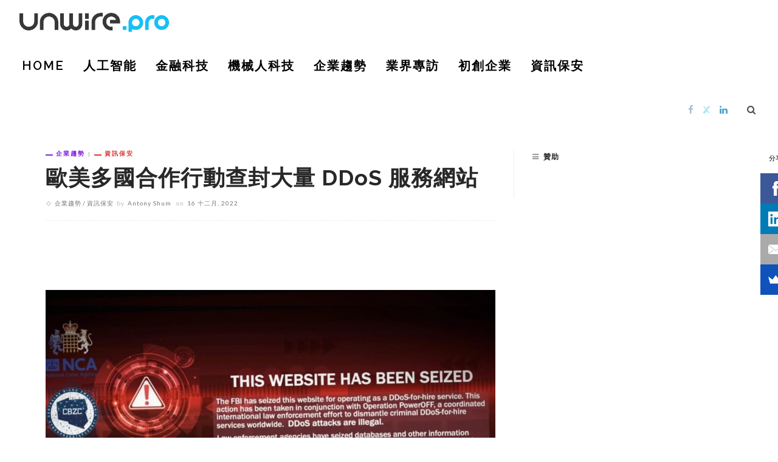

--- FILE ---
content_type: text/html; charset=utf-8
request_url: https://www.google.com/recaptcha/api2/aframe
body_size: 267
content:
<!DOCTYPE HTML><html><head><meta http-equiv="content-type" content="text/html; charset=UTF-8"></head><body><script nonce="OXs0Ndy74xiKHKEr8NL9LQ">/** Anti-fraud and anti-abuse applications only. See google.com/recaptcha */ try{var clients={'sodar':'https://pagead2.googlesyndication.com/pagead/sodar?'};window.addEventListener("message",function(a){try{if(a.source===window.parent){var b=JSON.parse(a.data);var c=clients[b['id']];if(c){var d=document.createElement('img');d.src=c+b['params']+'&rc='+(localStorage.getItem("rc::a")?sessionStorage.getItem("rc::b"):"");window.document.body.appendChild(d);sessionStorage.setItem("rc::e",parseInt(sessionStorage.getItem("rc::e")||0)+1);localStorage.setItem("rc::h",'1768701642346');}}}catch(b){}});window.parent.postMessage("_grecaptcha_ready", "*");}catch(b){}</script></body></html>